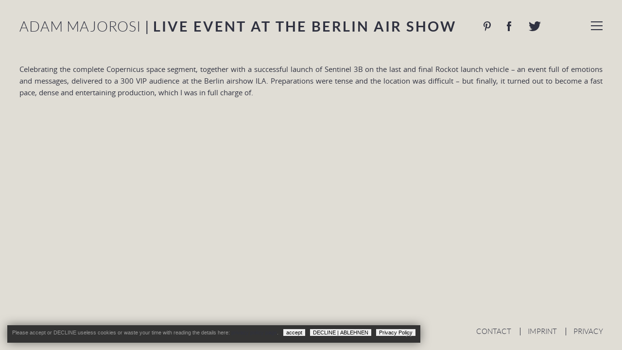

--- FILE ---
content_type: text/css
request_url: https://majorosi.eu/wp-content/themes/stargarten/style.css
body_size: 6966
content:
/*
Theme Name: STARGARTEN
Theme URI: https://sebastian-klammer.de/
Description: CUSTOM WORDPRESS THEME FOR STARGARTEN
Author: Sebastian Klammer Grafikdesign Berlin
Author URI: https://sebastian-klammer.de/
Version: 1.01 (14.11.2022)
*/

@import url('fonts/stylesheet.css');

/* === RESET === */

body, div, h1, h2, h3, h4, h5, h6, p, blockquote, pre, code, ol, ul, li, dl, dt, dd, figure, table, th, td, form, fieldset, legend, input, textarea { margin: 0; padding: 0; }
header, footer, nav, section, aside, article, figure, figcaption { display: block }
table { border-spacing: 0; border-collapse: collapse; }
caption, th, td { text-align: left; text-align: start; vertical-align: top; }
abbr, acronym { font-variant: normal; border-bottom: 1px dotted #666; cursor: help; }
blockquote, q { quotes: none; }
fieldset, img { border: 0; }
ul { list-style-type: none; }
sup { vertical-align: text-top; }
sub { vertical-align: text-bottom; }
del { text-decoration: line-through; }
ins { text-decoration: none; }

html { overflow-y: scroll; }
body { font-size: 16px; line-height: 1.6; color: #303240; font-family: 'latoregular', sans-serif; font-weight: normal; background-color: #e0ddd5; }
body.black { background-color: #000; }
body.white { background-color: #fff; }
input, button, textarea, select { font-family: inherit; font-size: 1em; font-weight: inherit; vertical-align: baseline; *vertical-align: middle; }
button, input.submit { *overflow: visible; }
h1, h2, h3, h4, h5, h6 { font-size: 100%; font-family: 'latobold', sans-serif; font-weight: bold; letter-spacing: 3px; }
table { font-size: inherit; }
img, object, embed, video { max-width: 100%; }
a img { border: none; }
img { height: auto; }
strong { font-weight: bold; }
.hidemobile { display: block; }
.showmobile { display: none; }


/* === GENERIC === */

.clr { clear: both; }
.clrfix:after { content: "."; clear: both; display: block; visibility: hidden; height: 0px; }
.inside { width: 1130px; max-width: 100%; margin: 0 auto; -moz-box-sizing: border-box; -webkit-box-sizing: border-box; box-sizing: border-box; padding-left: 10px; padding-right: 10px; }
/* .mobile { display: none; } */
.block { display: block; }
.hide, .hidden { display: none; }
.preload { display: none !important; }

a, a:visited, a:hover { color: #303240; text-decoration: none; }
a, a:visited { -moz-transition: all .2s ease-in-out; -webkit-transition: all .2s ease-in-out; -o-transition: all .2s ease-in-out; transition: all .2s ease-in-out; }
a:hover { -moz-transform: scale(1.03); -webkit-transform: scale(1.03); -o-transform: scale(1.03); transform: scale(1.03); -moz-transition: all .2s ease-in-out; -webkit-transition: all .2s ease-in-out; -o-transition: all .2s ease-in-out; transition: all .2s ease-in-out; }

a.button, input.button { display: block; box-sizing: border-box; padding: 6px 10px; background: #e83535 !important; color: #fff !important; }
a.button:hover, input.button:hover { background: #d42b2b !important; color: #fff !important; cursor: pointer; }
.button.inline { display: inline-block; float: none; }
.button.small { padding: 2px 5px; font-size: .8em; }


body.black a, body.black a:visited, body.black a:hover { color: #fff; font-family: 'open_sanslight', sans-serif; font-weight: normal; }
body.black #sidebar p a, body.black #sidebar p a:visited, body.black #sidebar p a:hover, 
body.white #sidebar p a, body.white #sidebar p a:visited, body.white #sidebar p a:hover { color: #e83535; }
body.white #sidebar p a:hover { text-decoration: underline; }
.aligncenter { display: block; margin-right: auto; margin-left: auto; }
.alignleft { float: left; margin-right: 2em; }
.alignright { float: right; margin-left: 2em; }


/* === FONTS === */

h1, h2, h3 { line-height: 120%; margin: 0 0 1em; text-transform: uppercase; }
h1, h2 { font-size: 2em; }
h3 { font-size: 1.5em; }
p { margin: 0 0 1em; font-family: 'open_sansregular', sans-serif; font-weight: normal; }
p.left { text-align: left; }
p.center { text-align: center; }
p.justify { text-align: justify; }
p.right { text-align: right; }
#main content { font-size: 1.2em; }
article p { -webkit-hyphens: auto; -moz-hyphens: auto; -o-hyphens: auto; hyphens: auto; text-align: justify; }
article ul, article ol  { margin: 0 0 1.5em; zoom: 1; }
article ul { list-style-type: none; }
article ol { list-style-type: decimal; }
article ol li { margin: 0 0 0 1em; padding: 0 0 0 0.5em; }
article ul li { position: relative; margin: 0 0 0 0.75em; padding: 0 0 0 0.5em; }
article ul li:before { content: "\2022"; position: absolute; left: -0.5em; font-size: 1.5em; }

/* === ANIMATIONS === */

.animate, .animate:hover { -moz-transition: all .3s ease-in-out; -webkit-transition: all .3s ease-in-out; -o-transition: all .3s ease-in-out; transition: all .3s ease-in-out; }
.animate.scale { -moz-transform: scale(1.05); -webkit-transform: scale(1.05); -o-transform: scale(1.05); transform: scale(1.05); }

/* === CONTAINER === */

#header { position: absolute; z-index: 999; }
#main { position: relative; background-repeat: no-repeat; background-position: top center; background-size: cover; }
#sidebar { position: absolute; right: 0; top: 0; width: 400px; -moz-box-sizing: border-box; -webkit-box-sizing: border-box; box-sizing: border-box; padding: 44px 40px 0; z-index: 99; }
body.has_sidebar #sidebar { height: 100%; }
#footer { position: absolute; bottom: 0; right: 0; width: 400px; height: 50px; -moz-box-sizing: border-box; -webkit-box-sizing: border-box; box-sizing: border-box; z-index: 99; }
section { padding: 130px 40px 0; }
section.bgimage { height: 100%; background-size: cover; position: relative; padding: 0; }
section.mobileVideo { height: 100%; box-sizing: border-box; }


/* === HEADER === */

body.black #logo, body.black a { color: #fff; }
#logo { margin: 40px 0 0 40px; color: #303240; font-size: 1.9333333em; letter-spacing: 1px; line-height: 1; }
#logo a { font-size: 1em; font-family: 'latolight', sans-serif; font-weight: lighter; text-transform: uppercase; }
#logo .pagetitle { font-family: 'latobold', sans-serif; font-weight: bold; text-transform: uppercase; letter-spacing:3px; }


/* === SIDEBAR === */

#sidebar.fixed { position: fixed; }
#sidebar.semi { filter: alpha(opacity=5); opacity: 0.05; -webkit-transition: all 0.5s ease; -moz-transition: all 0.5s ease; -o-transition: all 0.5s ease; transition: all 0.5s ease; }
#sidebar.semi:hover { filter: alpha(opacity=100); opacity: 1; }
body.page #sidebar { background: #e0ddd5; }
body.home #sidebar.semi { filter: alpha(opacity=100); opacity: 1; }

.menutoggler { cursor: pointer; width: 26px; height: 26px; float: right; position: relative; z-index: 9999; }
.menutoggler .iconbar { display: block; background: #fff; width: 26px; height: 3px; -webkit-transition: all .2s ease-out; -moz-transition: all .2s ease-out; -o-transition: all .2s ease-out; transition: all .2s ease-out; }
body.page .menutoggler .iconbar { background: #303240; }
.menutoggler .iconbar.n2, .menutoggler .iconbar.n3 { margin-top: 8px; }
.menutoggler.open .iconbar.n1 { display: none; }
.menutoggler.open .iconbar.n2, .menutoggler.open .iconbar.n3 { background: #e83535; width: 30px; height: 3px; }
.menutoggler.open .iconbar.n2 { margin-top: 10px; transform: rotate(45deg);  }
.menutoggler.open .iconbar.n3 { margin-top: -4px; transform: rotate(-45deg); }

.socials { position: relative; z-index: 9; }
.socials a { display: inline-block; width: 55px; height: 24px; text-indent: -9999em; background-size: auto 100%; background-repeat: no-repeat; background-position: center center; }
body.home a.pinterest { background-image: url("images/pinterest.svg"); }
body.home a.facebook { background-image: url("images/facebook.svg"); }
body.home a.twitter { background-image: url("images/twitter.svg"); }
body.home a.gplus { background-image: url("images/gplus.svg"); }
.socials a.pinterest, body.menuopen .socials a.pinterest { background-image: url("images/pinterest-dark.svg"); }
.socials a.facebook, body.menuopen .socials a.facebook { background-image: url("images/facebook-dark.svg"); }
.socials a.twitter, body.menuopen .socials a.twitter { background-image: url("images/twitter-dark.svg"); margin: 0 0.5em; }
.socials a.gplus, body.menuopen .socials a.gplus { background-image: url("images/gplus-dark.svg"); margin: 0 0.75em; }

.mainmenu { z-index: 1; font-size: 1.875em; text-transform: uppercase; display: none; position: absolute; right: 0; top: 0; width: 400px; max-width: 100%; overflow: hidden; background: #e0ddd5; padding: 205px 40px 0; -moz-box-sizing: border-box; -webkit-box-sizing: border-box; box-sizing: border-box; border-left: 1px solid #c6c4bf; }
.mainmenu li { list-style: none; margin-bottom: 1em; }
.mainmenu a { display: block; white-space: nowrap; color: #303240 !important; font-family: 'latolight', sans-serif; font-weight: normal; }
.mainmenu a:hover, .mainmenu ul > li.current_page_item > a, .mainmenu ul > li.current-page-ancestor > a, .mainmenu ul > li.current-menu-item > a, .mainmenu ul > li.current-menu-parent > a { color: #e83535 !important; }

#sidebar article { position: absolute; top: 150px; left: 40px; right: 0; bottom: 80px; box-sizing: border-box; padding-right: 40px; overflow-x: hidden; overflow-y: scroll; }


/* === SLIDER HOME === */

#slider { height: 800px; width: 100%; position: relative; }
ul.bjqs { height: 100%; list-style: none; margin: 0; position: relative; }
li.bjqs-slide { position: absolute; background-size: cover; background-repeat: no-repeat; background-position: center center; height: 100%; color: #fff; margin: 0; display: none; }
li.bjqs-slide li { display: none; position: absolute; }


/* === STARTSEITE === */

body.home h1 { font-size: 3.125em; text-transform: uppercase; font-family: 'latolight', sans-serif; font-weight: lighter; margin: 0 0 0.5em; }
body.home p { font-size: 1.4625em; line-height: 1.5em; font-family: 'latolight', sans-serif; font-weight: lighter; }
body.home section { position: absolute; top: 50%; left: 50%; margin: -290px 0 0 -580px; width: 1200px; padding: 0; }

.flipper { position: absolute; width: 100%; -webkit-perspective: 1800px;  -moz-perspective: 1800px;  -ms-perspective: 1800px; perspective: 1800px;  -ms-transform: perspective(1800px);  -moz-transform: perspective(1800px); -webkit-transform: perspective(1800px); transform: perspective(1800px); -webkit-transform-style: preserve-3d; -moz-transform-style: preserve-3d;  -ms-transform-style: preserve-3d; transform-style: preserve-3d; }

.flipper .front, .flipper .back { overflow: hidden; -moz-box-sizing: border-box; -webkit-box-sizing: border-box; box-sizing: border-box; -webkit-backface-visibility: hidden; -moz-backface-visibility: hidden; -o-backface-visibility: hidden; -ms-backface-visibility: hidden; backface-visibility: hidden; }

.flipper:hover .box.left, .flipper.hover .box.left,
.flipper:hover .box.right, .flipper.hover .box.right { -webkit-transform: rotateY(180deg); -moz-transform: rotateY(180deg); -ms-transform: rotateY(180deg); transform: rotateY(180deg); filter: FlipH; -ms-filter: "FlipH"; }

/* IE */
.flipper:hover .back, .flipper.hover .back { -ms-transform: rotateY(0deg); }
.flipper:hover .front, .flipper.hover .front { -ms-transform: rotateY(180deg); }
/* END IE */

.flipper { opacity: 0;
	-webkit-animation: 3s ease-out 0.5s normal forwards 1 fadein;
	animation: 3s ease-out 0.5s normal forwards 1 fadein;
	}
	
@keyframes fadein{
    0% { opacity:0; }
    66% { opacity:0; }
    100% { opacity:1; }
}

@-webkit-keyframes fadein{
    0% { opacity:0; }
    66% { opacity:0; }
    100% { opacity:1; }
}

.box { width: 580px; height: 580px; position: relative; text-align: left; -webkit-transition: 0.6s; -ms-transition: 0.6s; -moz-transition: 0.6s; transition: 0.6s; -webkit-transform-style: preserve-3d; -moz-transform-style: preserve-3d;  -ms-transform-style: preserve-3d; transform-style: preserve-3d; } 
.box.left { float: left; }
.box.right { float: right; }
.box.right .front { overflow: hidden; }
.box.right .front img { height: 100% !important; width: auto; max-width: 2000px; margin-left: -46%; margin-right: -54%; }
.box .text, .box .back { padding: 3em 3.5em; }
.front, .back { -moz-box-sizing: border-box; -webkit-box-sizing: border-box; box-sizing: border-box; width: 580px; height: 580px; position: absolute; top: 0; left: 0; -webkit-backface-visibility: hidden; -moz-backface-visibility: hidden; -ms-backface-visibility: hidden; backface-visibility: hidden; -ms-transform: rotateY(0deg); }
.front { background: #e0ddd5; -webkit-transform: rotateY(0deg); -moz-transform: rotateY(0deg); -o-transform: rotateY(0deg); -ms-transform: rotateY(0deg); transform: rotateY(0deg); z-index: 2; }
.back { background: #e83535; -webkit-transform: rotateY(180deg); -moz-transform: rotateY(180deg); -o-transform: rotateY(180deg); -ms-transform: rotateY(180deg); transform: rotateY(180deg); }
.back > div { font-size: 3.5em; text-transform: uppercase; line-height: 1.5em; color: #fff; -ms-transform: rotateY(180deg); }
.back > div a:hover { text-decoration: underline; }


/* === ARTIKELNAVI === */

#articlenav { clear: both; }
#articlenav.waft { position: absolute; top: 40%; left: 0; width: 100%; }
#articlenav.waft.hide { display: none; }
#articlenav.waft a.prev, #articlenav.waft a.next { position: absolute; top: 0; width: 40px; height: 75px; background-repeat: no-repeat; background-position: center center; text-indent: -9999em; z-index: 9; } 
#articlenav.waft .prev { left: 40px; background-image: url("images/goleft.svg"); }
#articlenav.waft .next { right: 440px; background-image: url("images/goright.svg"); }

#articlenav.news  { position: fixed; bottom: 0; left: 0; right: 400px; height: 75px; padding-top: 10px; background: #e0ddd5; text-align: center; }
#articlenav.news .page-numbers { display: inline-block; padding: 0 0.5em; }
#articlenav.news span.current { font-size: 2em; color: #e83535; font-family: 'latolight', sans-serif; font-weight: lighter; }
#articlenav.news a.prev, #articlenav.news a.next { position: absolute; top: 16px; width: 30px; height: 40px; background-repeat: no-repeat; background-position: center center; text-indent: -9999em; background-size: contain; filter: alpha(opacity=50); opacity: 0.5; padding: 0; }
#articlenav.news a.prev:hover, #articlenav.news a.next:hover { filter: alpha(opacity=100); opacity: 1; }
#articlenav.news .prev { left: 20px; background-image: url("images/goleft.svg"); }
#articlenav.news .next { right: 10px; background-image: url("images/goright.svg"); }

/* === VITA / NEWS === */

section.scrollable { position: absolute; height:auto; width: 100%; height: 75px; top:110px; right: 0; bottom:160px; padding: 0 40px; box-sizing: border-box; overflow-x: scroll; }
section.scrollable.noPagination { bottom: 90px; }
section.scrollable .inner { -webkit-column-count: 4; -moz-column-count: 4; column-count: 4; -webkit-column-gap: 4em; -moz-column-gap: 4em; column-gap: 4em; -webkit-column-rule: 1px solid rgba(0,0,0,0.07);; -moz-column-rule: 1px solid rgba(0,0,0,0.07);; column-rule: 1px solid rgba(0,0,0,0.07);; }
section.scrollable .inner article { -webkit-column-break-inside: avoid; -moz-column-break-inside: avoid; column-break-inside: avoid; }
section.scrollable .inner article:after { display: block; content: "•"; width: 100%; color: rgba(0,0,0,0.2); font-size: 1.5333333em;
	font-family: 'Times New Roman', serif; text-align: center; padding-bottom: .5em; }
section.scrollable .inner article .date { margin-top:-1em; font-size:0.7em; margin-bottom:1em; }

#main.news section, #main.narrow section { padding-bottom: 80px; }
#main.news article { height: auto; overflow: hidden; position: relative; margin-bottom: 30px; padding-bottom: 30px; border-bottom: 1px solid rgba(0,0,0,0.1); }
#main.news .articleImage { float: left; width: 300px; height: auto; max-height: 300px; overflow: hidden; }
#main.news .articleContent { position: relative; top: 0; padding-left: 340px; width: auto; height: auto; }
#main.news article .date { margin-top: -35px; color: rgba(0, 0, 0, 0.3); margin-bottom: 20px; }

#main.vita, #main.news, #main.narrow { margin-right: 400px; }
#main.vita section { padding: 110px 0 0; height: auto; overflow: hidden; }
#main.vita article { width: 100%; float: left; padding: 40px 40px; box-sizing: border-box; }
/* #main.vita article:nth-of-type(even) { background-color: rgba(255,255,255,0.2); } */
#main.vita article h1 { float: left; width: 22%; }
#main.vita article content, #main.vita article ul { float: left; width: 75%; }

ul.links { list-style-type: none; }
ul.links li { display: block; margin-left: 10px; padding-left: 0; }
ul.links li:before { display: none; }
ul.links li a { display: block; padding: 14px 0; border-bottom: 1px solid rgba(0,0,0,0.07); -moz-transition: all .3s ease-in-out; -webkit-transition: all .3s ease-in-out; -o-transition: all .3s ease-in-out; transition: all .3s ease-in-out; }
ul.links li a:hover { color: #e83535; font-weight: normal; -moz-transform: scale(1.05); -webkit-transform: scale(1.05); -o-transform: scale(1.05); transform: scale(1.05); -moz-transition: all .3s ease-in-out; -webkit-transition: all .3s ease-in-out; -o-transition: all .3s ease-in-out; transition: all .3s ease-in-out; }

/* === NARROW PAGES === */

#main.narrow section { padding: 130px 210px 0; }


/* === GALLERY === */

#gallery-1 img { border: none !important; }

/* === FOOTER === */

.fixedFooter #footer { position: fixed; }
#footermenu { text-transform: uppercase; text-align: center; font-family: 'latolight', sans-serif; font-weight: lighter; }
body.home #footermenu li { border-left: 1px solid #fff; }
body.menuopen #footermenu li, #footermenu li { list-style: none; display: inline; border-left: 1px solid #303240; }
#footermenu ul > li:first-child { border-left: 0; }
body.home #footermenu a { color: #fff; }
body.menuopen #footermenu ul a, #footermenu a { display: inline-block; white-space: nowrap; color: #303240; padding: 0 1em; }
#footermenu ul li a:hover, #footermenu ul li.current-menu-item a, .mainmenu ul > li.current_page_item > a, .mainmenu ul > li.current-page-ancestor > a, .mainmenu ul > li.current-menu-item > a, .mainmenu ul > li.current-menu-parent > a { color: #e83535; }


/* === universal video background === */

* {-webkit-text-size-adjust: none;}
.universal_video_backgroundBorder { position:relative; /*overflow:hidden;*/ }
.universal_video_background { position:relative; }
.setAsBg { position:fixed; z-index:0; margin:0; padding:0; left:0; top:0; overflow: hidden; -webkit-transform: translateZ(-1000px); width: 100%; height: 100%; }
.setAsBg_onlyImage { position:fixed; z-index:-1; margin:0; padding:0; left:0; top:0; overflow: hidden; background-repeat:no-repeat; background-position:center center; width:100%; height:100%; }
.universal_video_background.thumbs  .texture_over_image { position:absolute; z-index:4; top:0; left:0; width:100%; height:100%; pointer-events:none; } 
.universal_video_background_list { margin:0; padding:0; list-style:none; display:none; }
.universal_video_background.thumbs .lbg_player { z-index:-1;	position:absolute; }
.universal_video_background.thumbs .lbg_vimeo_player { z-index:-1; position:absolute; }
.universal_video_background.thumbs .bannerControls { position:absolute; left:0; top:0; z-index:6; width:100%; }
.universal_video_background.thumbs .thumbsHolderWrapper { position:absolute; height:72px; width:100%; z-index:6; overflow:hidden; -webkit-box-sizing:content-box; -moz-box-sizing:content-box; box-sizing:content-box; }
.universal_video_background.thumbs .thumbsHolderVisibleWrapper { position:absolute; width:100%; height:72px; overflow:hidden; }
.universal_video_background.thumbs .thumbsHolder { position:absolute; }
.universal_video_background.thumbs .thumbsHolder_ThumbOFF { float:left; display:block; /*width:110px; height:65px;*/ cursor: pointer; border-width:3px; border-style:solid; border-color:'transparent'; overflow:hidden; /*border-color:transparent !important;*/ -webkit-box-sizing:content-box; -moz-box-sizing:content-box; box-sizing:content-box; }
.universal_video_background.thumbs .thumbsHolder_ThumbOFF img { display:block; margin:0; padding:0; }
.universal_video_background.thumbs .carouselLeftNav { position:absolute; width:44px; height:70px; background:url(skins/thumbs/carouselLeftNavOFF.png) 0 0 no-repeat; cursor: pointer; }
.universal_video_background.thumbs .carouselLeftNav:hover { background:url(skins/thumbs/carouselLeftNavON.png) 0 0 no-repeat; }
.universal_video_background.thumbs .carouselLeftNavDisabled { background:url(skins/thumbs/carouselLeftNavDisable.png) 0 0 no-repeat; cursor:default; }
.universal_video_background.thumbs .carouselLeftNavDisabled:hover { background:url(skins/thumbs/carouselLeftNavDisable.png) 0 0 no-repeat; }
.universal_video_background.thumbs .carouselRightNav { position:absolute; width:44px; height:70px; background:url(skins/thumbs/carouselRightNavOFF.png) 0 0 no-repeat; cursor: pointer; }
.universal_video_background.thumbs .carouselRightNav:hover { background:url(skins/thumbs/carouselRightNavON.png) 0 0 no-repeat; }
.universal_video_background.thumbs .carouselRightNavDisabled { background:url(skins/thumbs/carouselRightNavDisable.png) 0 0 no-repeat; cursor:default; }
.universal_video_background.thumbs .carouselRightNavDisabled:hover { background:url(skins/thumbs/carouselRightNavDisable.png) 0 0 no-repeat; }
.hideElement { display:none; }
.ui-tooltip { padding:8px; position:absolute; z-index:9999; }
.ui-tooltip, .lbg_grid_arrow:after { background: #333; }
.ui-tooltip { background: #333; color: #FFFFFF; padding: 8px 8px; border-radius: 4px; }
.lbg_grid_arrow { width: 70px; height: 16px; overflow: hidden; position: absolute; left: 50%; margin-left: -33px; bottom: -16px; }
.lbg_grid_arrow.top { top: -16px; bottom: auto; }
.lbg_grid_arrow.left { left: 20%; }
.lbg_grid_arrow:after { content: ""; position: absolute; left: 20px; top: -20px; width: 25px; height: 25px; -webkit-transform: rotate(45deg); -moz-transform: rotate(45deg); -ms-transform: rotate(45deg); -o-transform: rotate(45deg); tranform: rotate(45deg); }
.lbg_grid_arrow.top:after { bottom: -20px; top: auto; }
body.black div.universal_video_backgroundBorder { background-color: #000 !important; }
body.white div.universal_video_backgroundBorder { background-color: #fff !important; }

/* === CONTACT FORM 7 === */

.wpcf7 input, .wpcf7 textarea { width: 100%; box-sizing: border-box; border: none; padding: 8px; background: rgba(255,255,255,0.5); color: #000; display: block; float: left; margin-bottom: 3px; }
.wpcf7 textarea { height: 140px; }
.wpcf7 input:focus, .wpcf7 textarea:focus { background: #fff; color: #000; }
div.wpcf7-response-output { position: relative; margin: -25px 0 2em !important;
padding: 0.5em 1em !important; background: #fff; border-radius: 6px; border: none !important; }
div.wpcf7-response-output:after { bottom: 100%; left: 50%; border: solid transparent; content: " "; height: 0; width: 0; position: absolute; pointer-events: none; border-color: rgba(255, 255, 255, 0); border-bottom-color: #ffffff; border-width: 10px; margin-left: -10px; }


/* === COOKIE NOTICE === */

#cookie-notice { left: 15px !important; bottom: 15px !important; box-shadow: 0px 0px 20px rgba(0,0,0,0.5); width: auto !important; min-width: auto !important; max-width: 75% !important; margin: auto !important; font-size: .7em !important; }
.cookie-notice-container { padding: 5px 10px !important; }
#cookie-notice .cn-button { margin: 0 0 0 10px; border: none; display: inline-block !important; z-index: 10; }


/* === RESPONSIVENESS === */

@media screen and (max-width:1600px) {
	#main.vita article h1 { float: left; width: 27%; }
	#main.vita article content, #main.vita article ul { float: left; width: 70%; }
	#main.narrow section { padding: 130px 130px 0; }
}

@media screen and (max-width:1400px) {
	#main.vita article h1 { float: left; width: 30%; }
	#main.vita article content, #main.vita article ul { float: left; width: 70%; }
}

@media screen and (max-width:1300px), screen and (max-height:750px)  {
	body { font-size: 15px; }
	body.home section { margin: -240px 0 0 -460px; width: 940px; }
	.box, .front, .back { width: 450px; height: 450px; }
	.box .text, .box .back { padding: 2em 2.5em; }
	body.home h1, .back > div { font-size: 2.825em; }
	section.scrollable { top: 100px; bottom: 120px; }
	ection.scrollable .inner { -webkit-column-count: 3; -moz-column-count: 3; column-count: 3; }
	#sidebar article { top: 120px; left: 40px; right: 0; bottom: 80px; box-sizing: border-box; padding-right: 40px; overflow-x: hidden; overflow-y: scroll; }
	#sidebar, #footer { width: 340px; }
	#main.vita, #main.news, #main.narrow { margin-right: 340px;}
	#main.news section { padding-bottom: 80px; }
	#main.news .articleImage { width: 240px; max-height: 240px; }
	#main.news .articleContent { padding-left: 280px; }
	#articlenav.news  { right: 340px; height: 65px; padding-top: 10px; }
	#articlenav.news a.prev, #articlenav.news a.next { top: 16px; width: 30px; height: 40px; }
	.mainmenu { padding: 150px 40px 0; font-size: 1.75em; }
	.mainmenu li { margin-bottom: .7em; }
	.socials a { width: 45px; height: 20px; }
	.menutoggler { width: 24px; height: 24px; }
	.menutoggler .iconbar { width: 24px; height: 2px; }
	.menutoggler .iconbar.n2, .menutoggler .iconbar.n3 { margin-top: 6px; }
}

@media screen and (max-width:1160px) {
	#main.vita article h1 { float: left; width: 35%; }
	#main.vita article content, #main.vita article ul { float: left; width: 65%; }
	#main.narrow section { padding: 130px 80px 0; }
	body.home h1, .back > div { font-size: 2.325em; }
	body.home p { font-size: 1.3em; }
}

@media screen and (max-width:1100px), screen and (max-height:630px) {
	body { font-size: 14px; }
	body.home section { margin: -180px 0 0 -400px; width: 800px; }
	.box, .front, .back { width: 380px; height: 380px; }
	.box .text, .box .back { padding: 2em 2.5em; }
	#sidebar article { top: 120px; left: 40px; right: 0; bottom: 80px; box-sizing: border-box; padding-right: 40px; overflow-x: hidden; overflow-y: scroll; }
	#sidebar, #footer { width: 320px; }
	#main.vita, #main.news, #main.narrow { margin-right: 320px;}
	#main.narrow section { padding: 130px 40px 0; }
	#main.news section { padding-bottom: 60px; }
	#main.news .articleImage { width: 200px; max-height: 200px; }
	#main.news .articleContent { padding-left: 230px; }
	.mainmenu { padding: 120px 40px 0; font-size: 1.6em; }
	.mainmenu li { margin-bottom: .5em; }
	.socials a { height: 20px; width: 40px; } 
}

@media screen and (max-width:995px) {
	#main.vita article h1 { float: left; width: 40%; }
	#main.vita article content, #main.vita article ul { float: left; width: 60%; }
	body.home p { font-size: 1.1em; }
}

@media screen and (max-width:900px), screen and (max-height:520px) {
	body.home section { margin: -150px 0 0 -325px; width: 650px; }
	.box, .front, .back { width: 310px; height: 310px; }
	.box .text, .box .back { padding: 1.8em 1.85em; }
	body.home h1, .back > div { font-size: 1.625em; }
	section.scrollable .inner { -webkit-column-count: 2; -moz-column-count: 2; column-count: 2; }
	#main.news section { padding-bottom: 70px; }
	#main.news .articleImage.hidemobile { display: none; }
	#main.news .articleContent .showmobile { display: block; float: left; width: auto; max-width: 100%;
	height: auto; max-height: 1000px; margin-bottom: 20px; margin-right: 20px; }
	#main.news .articleContent { padding-left: 0; width: 100%; }
	.vita section { padding: 130px 0 0;	}
	#main content { font-size: 1em; }
	#main.vita article { width: 100%; float: left; margin-bottom: 0; margin-top: 0; padding: 20px 40px; }
	#main.vita article h1 { width: 100%; }
	#main.vita article content, #main.vita article ul { width: 100%; }
}

@media screen and (max-width:768px) /* SMARTPHONES */ {
	/* GENERIC */
	.hidemobile { display: none !important; }
	.showmobile { display: block !important; }
	html { min-height: 100%; }
	h1, h2, h3, h4, h5 { font-family: 'latobold', sans-serif; font-weight: bold; }
	body { min-height: 100%; overflow: hidden; font-size: 16px; font-weight: normal; color: #000; }
	#header { position: fixed; width: 100%; height: 60px; background: #e0ddd5; }
	#main, #sidebar { display: block; position: relative; float: left; width: 100%; }
	#main { height: 100% !important; overflow: hidden !important; margin-top: 60px; }
	#sidebar { width: 100%; padding: 25px 20px 0; position: absolute; z-index: 1000; }
	body.black.menuopen .socials a.pinterest { background-image: url("images/pinterest.svg"); }
	body.black.menuopen .socials a.facebook { background-image: url("images/facebook.svg"); }
	body.black.menuopen .socials a.twitter { background-image: url("images/twitter.svg"); }
	body.black.menuopen .socials a.gplus { background-image: url("images/gplus.svg"); }
	/* HEAD & MENU */
	.menutoggler { position: absolute; right: 20px; top: 20px; }
	.menutoggler .iconbar { height: 2px; background: #303240; }
	.menutoggler .iconbar.n2, .menutoggler .iconbar.n3 { margin-top: 7px; }
	#logo { margin: 26px 0 0 20px; font-size: 1.2em; }
	#logo a { font-size: 1em; }
	.socials { display: none; }
	/* MENU OPEN */
	.mainmenu { height: auto; width: 100%; padding: 0 20px 0; font-size: 1.5em; top: 60px; border-left: none; background: #e0ddd5; }
	.mainmenu a { color: #303240; }
	.mainmenu a:hover, body.black .mainmenu ul > li.current_page_item > a, body.black .mainmenu ul > li.current-page-ancestor > a, body.black .mainmenu ul > li.current-menu-item > a, body.black .mainmenu ul > li.current-menu-parent > a { color: #e83535; }
	section { padding: 20px 20px 0; float: left; }
	#main.narrow section { padding: 20px 30px 0; }
	.mainmenu .socials { display: block; margin-top: 0; padding-top: 20px; padding-bottom: 20px; text-align: center; }
	.mainmenu .socials a { height: 20px; display: inline-block; }	
	/* HOME */
	body.home #main { position: relative; min-height: 100% !important; height: auto !important; overflow: hidden !important; }
	#slider { height: 300px !important; position: relative; float: left; }
	body.home section { float: left; -moz-box-sizing: border-box; -webkit-box-sizing: border-box; box-sizing: border-box; padding: 0; margin: 0; width: 100%; height: auto; overflow: hidden; position: relative; top: 0; left: 0; }
	.flipper { position: relative; }
	.flipper:hover .box.left, .flipper.hover .box.left { -webkit-transform: rotateY(0deg); -moz-transform: rotateY(0deg); -ms-transform: rotateY(0deg); transform: rotateY(0deg); filter: none; -ms-filter: ""; }
	.flipper:hover .box.right, .flipper.hover .box.right { -webkit-transform: rotateY(0deg); -moz-transform: rotateY(0deg); -ms-transform: rotateY(0deg); transform: rotateY(0deg); filter: none; -ms-filter: ""; }
		/* IE */
	.flipper:hover .back, .flipper.hover .back { -webkit-transform: rotateY(0deg); -moz-transform: rotateY(0deg); -o-transform: rotateY(0deg); -ms-transform: rotateY(0deg); transform: rotateY(0deg); }
	.flipper:hover .front, .flipper.hover .front { -webkit-transform: rotateY(0deg); -moz-transform: rotateY(0deg); -o-transform: rotateY(0deg); -ms-transform: rotateY(0deg); transform: rotateY(0deg); }
	/* END IE */
	.front, .back { -webkit-transform: rotateY(0deg); -moz-transform: rotateY(0deg); -o-transform: rotateY(0deg); -ms-transform: rotateY(0deg); transform: rotateY(0deg); }
	.front { -webkit-transform: rotateY(0deg); -ms-transform: rotateY(0deg); z-index: 2; }
	.back { -webkit-transform: rotateY(0deg); -moz-transform: rotateY(0deg); -o-transform: rotateY(0deg); -ms-transform: rotateY(0deg); transform: rotateY(0deg); }
	.back > div { -webkit-transform: rotateY(0deg); -moz-transform: rotateY(0deg); -o-transform: rotateY(0deg); -ms-transform: rotateY(0deg); transform: rotateY(0deg); }
	.box.right .front { text-align: center; }
	.box, .front, .back { width: 100%; height: 360px; }
	.box .text, .box .back { padding: 1.8em 1.85em; }
	body.home h1, .back > div { font-size: 2.125em; }
	body.home p { font-size: 1.2em; line-height: 1.4em; }
	/* BLACK PAGES */
	body.page.black { color: #e0ddd5; }
	body.black #header { background: #000; }
	body.black .menutoggler .iconbar { background: #fff; }
	body.black .mainmenu { background: #000; }
	body.black .mainmenu a { color: #fff !important; }
	body.black .mainmenu a:hover, body.black .mainmenu ul > li.current_page_item > a, body.black .mainmenu ul > li.current-page-ancestor > a, body.black .mainmenu ul > li.current-menu-item > a, body.black .mainmenu ul > li.current-menu-parent > a { color: #e83535 !important; }
	/* WHITE PAGES */
	body.page.white { color: #303240; }
	body.white #header { background: #fff; }
	body.white .menutoggler .iconbar { background: #303240; }
	body.white .mainmenu { background: #fff; }
	body.white .mainmenu a { color: #303240 !important; }
	body.white .mainmenu a:hover, body.white .mainmenu ul > li.current_page_item > a, body.white .mainmenu ul > li.current-page-ancestor > a,
	body.white .mainmenu ul > li.current-menu-item > a, body.white .mainmenu ul > li.current-menu-parent > a { color: #e83535 !important; }
	body.white section.mobileVideo #articlenav.waft { background: #fff /*rgba(0,0,0,0.1) */; }
	/* FILM PAGES */
	section.mobileVideo { height: 500px; width: 100%; margin: 0; padding: 0; overflow: hidden; float: left; }
	section.mobileVideo .setAsBg { position: relative; width: 100%; height: 440px; }
	section.mobileVideo .setAsBg .universal_video_backgroundBorder, 
	section.mobileVideo .setAsBg .universal_video_background.thumbs { height: 100% !important; width: 100% !important; }
	section.mobileVideo .setAsBg .universal_video_background .lbg_vimeo_player { width: 100% !important; height: 100% !important; left: 0 !important; top: 0; }
	section.scrollable { position: relative; height: auto; overflow: hidden; width: 100%; top: 0; right: 0; bottom: 0; padding: 0; box-sizing: border-box; overflow-x: hidden; }
	section.mobileVideo #articlenav.waft { position: relative; top: 0; left: 0; width: 100%; margin-top: 0; height: 60px; }
	section.mobileVideo #articlenav.waft.hide { display: block !important; }
	section.bgimage #articlenav.waft { position: absolute; top: 100%; left: 0; width: 100%; margin-top: 0; height: 60px; }
	#articlenav.waft a.prev, #articlenav.waft a.next { top: 15px; height: 30px; }
	#articlenav.waft .prev { left: 20px; }
	#articlenav.waft .next { right: 20px; }
	/* EVENT PAGES */
	section.bgimage { height: 380px; width: 100%; background-size: cover; margin-bottom: 60px; }
	/* NEWS PAGES */
	#main.vita section { padding: 20px 0 0; }
	section.scrollable { box-sizing: border-box; padding: 30px; }
	section.scrollable .inner { -webkit-column-count: 1; -moz-column-count: 1; column-count: 1; -webkit-column-gap: 0; -moz-column-gap: 0; column-gap: 0; -webkit-column-rule: none; -moz-column-rule: none; column-rule: none; }
	section.scrollable article img.alignnone { width: 100%; height: auto; }
	#articlenav.news { position: relative; top: 0; left: 0; width: 100%; box-sizing: border-box; text-align: center; float: left; margin-top: 0; border-top: 1px solid rgba(0,0,0,0.1); padding-top: 1em; }
	#articlenav.news a.prev, #articlenav.news a.next { top: 15px; width: 30px; height: 36px; }
	/* FOOTER */
	.fixedFooter #footer { position: relative; }
	#footer { position: relative; width: 100%; height: auto; -moz-box-sizing: border-box; -webkit-box-sizing: border-box; box-sizing: border-box; z-index: 99; float: left; margin-top: 2em; padding-bottom: 2em; }
	body.black #footermenu ul li a { color: rgba(255,255,255,0.5); }
}

@media screen and (max-width:660px) {
	section.mobileVideo { height: 400px; width: 100%; margin: 0; padding: 0; overflow: hidden; float: left; }
	section.mobileVideo .setAsBg { position: relative; width: 100%; height: 340px; }
}

@media screen and (max-width:460px) /* SMARTPHONES SMALL */ {
	section.mobileVideo { height: 310px; }
	section.mobileVideo .setAsBg { height: 196px; }
	section.bgimage { height: 196px; }
	ection.mobileVideo { height: 360px; width: 100%; margin: 0; padding: 0; overflow: hidden; float: left; }
	section.mobileVideo .setAsBg { position: relative; width: 100%; height: 250px; }
}

--- FILE ---
content_type: image/svg+xml
request_url: https://majorosi.eu/wp-content/themes/stargarten/images/facebook-dark.svg
body_size: 749
content:
<?xml version="1.0" encoding="utf-8"?>
<!-- Generator: Adobe Illustrator 16.0.0, SVG Export Plug-In . SVG Version: 6.00 Build 0)  -->
<!DOCTYPE svg PUBLIC "-//W3C//DTD SVG 1.1//EN" "http://www.w3.org/Graphics/SVG/1.1/DTD/svg11.dtd">
<svg version="1.1" id="Ebene_1" xmlns="http://www.w3.org/2000/svg" xmlns:xlink="http://www.w3.org/1999/xlink" x="0px" y="0px"
	 width="16.467px" height="35px" viewBox="0 0 16.467 35" enable-background="new 0 0 16.467 35" xml:space="preserve">
<g>
	<path fill="#303240" d="M16.467,11.337h-5.604V7.698c0-1.363,0.913-1.682,1.557-1.682c0.646,0,3.959,0,3.959,0V0.021L10.922,0
		C4.877,0,3.5,4.473,3.5,7.335v3.998H0v6.18h3.5C3.5,25.441,3.5,35,3.5,35h7.364c0,0,0-9.65,0-17.487h4.963L16.467,11.337z"/>
</g>
</svg>


--- FILE ---
content_type: image/svg+xml
request_url: https://majorosi.eu/wp-content/themes/stargarten/images/pinterest-dark.svg
body_size: 1279
content:
<?xml version="1.0" encoding="utf-8"?>
<!-- Generator: Adobe Illustrator 16.0.0, SVG Export Plug-In . SVG Version: 6.00 Build 0)  -->
<!DOCTYPE svg PUBLIC "-//W3C//DTD SVG 1.1//EN" "http://www.w3.org/Graphics/SVG/1.1/DTD/svg11.dtd">
<svg version="1.1" id="Ebene_1" xmlns="http://www.w3.org/2000/svg" xmlns:xlink="http://www.w3.org/1999/xlink" x="0px" y="0px"
	 width="25.759px" height="34px" viewBox="0 0 25.759 34" enable-background="new 0 0 25.759 34" xml:space="preserve">
<g>
	<path fill="#303240" d="M13.661,0C4.576,0,0,6.649,0,12.2c0,3.362,1.245,6.346,3.911,7.463c0.438,0.185,0.828,0.004,0.956-0.491
		c0.091-0.341,0.298-1.205,0.393-1.565c0.128-0.49,0.081-0.662-0.274-1.086c-0.77-0.933-1.263-2.13-1.263-3.834
		c0-4.933,3.614-9.355,9.41-9.355c5.13,0,7.951,3.207,7.951,7.483c0,5.633-2.44,10.387-6.058,10.387c-2,0-3.495-1.693-3.02-3.763
		c0.577-2.474,1.688-5.144,1.688-6.93c0-1.6-0.836-2.931-2.576-2.931c-2.044,0-3.683,2.159-3.683,5.052
		c0,1.843,0.609,3.092,0.609,3.092s-2.09,9.061-2.461,10.645c-0.729,3.157-0.11,7.027-0.054,7.421c0.029,0.23,0.32,0.285,0.45,0.109
		c0.188-0.252,2.622-3.32,3.45-6.39c0.237-0.868,1.344-5.366,1.344-5.366c0.663,1.296,2.604,2.432,4.671,2.432
		c6.138,0,10.313-5.721,10.313-13.385C25.759,5.396,20.954,0,13.661,0z"/>
</g>
</svg>


--- FILE ---
content_type: image/svg+xml
request_url: https://majorosi.eu/wp-content/themes/stargarten/images/twitter-dark.svg
body_size: 1280
content:
<?xml version="1.0" encoding="utf-8"?>
<!-- Generator: Adobe Illustrator 16.0.0, SVG Export Plug-In . SVG Version: 6.00 Build 0)  -->
<!DOCTYPE svg PUBLIC "-//W3C//DTD SVG 1.1//EN" "http://www.w3.org/Graphics/SVG/1.1/DTD/svg11.dtd">
<svg version="1.1" id="Ebene_1" xmlns="http://www.w3.org/2000/svg" xmlns:xlink="http://www.w3.org/1999/xlink" x="0px" y="0px"
	 width="41.211px" height="34px" viewBox="0 0 41.211 34" enable-background="new 0 0 41.211 34" xml:space="preserve">
<g>
	<path fill="#303240" d="M41.211,4.027c-1.514,0.683-3.145,1.142-4.854,1.348c1.748-1.065,3.085-2.744,3.719-4.748
		c-1.636,0.983-3.442,1.7-5.371,2.082C33.161,1.044,30.965,0,28.53,0c-4.666,0-8.452,3.842-8.452,8.586
		c0,0.673,0.071,1.327,0.218,1.958c-7.026-0.36-13.256-3.777-17.427-8.972C2.142,2.838,1.723,4.314,1.723,5.891
		c0,2.974,1.497,5.606,3.76,7.144C4.1,12.99,2.797,12.601,1.656,11.961c0,0.033,0,0.073,0,0.106c0,4.159,2.914,7.624,6.784,8.412
		c-0.713,0.193-1.459,0.302-2.23,0.302c-0.545,0-1.073-0.055-1.589-0.15c1.073,3.404,4.196,5.895,7.898,5.961
		c-2.893,2.298-6.54,3.673-10.502,3.673c-0.684,0-1.358-0.042-2.017-0.126C3.744,32.579,8.188,34,12.959,34
		c15.554,0,24.06-13.076,24.06-24.418c0-0.373-0.009-0.742-0.021-1.111C38.646,7.259,40.079,5.748,41.211,4.027z"/>
</g>
</svg>


--- FILE ---
content_type: application/javascript
request_url: https://majorosi.eu/wp-content/themes/stargarten/assets/stargarten.js?ver=1.0.0
body_size: 3431
content:
;(function($) {
	"use strict";
	
	$(window).load(function () {
		size_divs();
		$(".hidden").fadeIn(1000).removeClass("hidden");
	});

	$(document).ready(function() {
		$(".menutoggler").click(function() {
			if ($(".mainmenu").is(":visible")) {
				$(this).removeClass("open");
				$("body").removeClass("menuopen");
				$(".mainmenu").slideUp();
			}
			else {
				$(this).addClass("open");
				$("body").addClass("menuopen");
				$(".mainmenu").slideDown();
			}
		});
		$('.mainmenu li:has(ul)').doubleTapToGo();
	});

	$(window).resize(function () {
		size_divs();
	});

	var size_divs = function() {
		var windowHeight = $(window).height();
		var FooterHeight = $("#footer").height();
		$("#main").css("height", windowHeight+"px");
		$("#slider.home").css("height", windowHeight+"px");
		$(".mainmenu").css("height", parseInt(windowHeight)+"px");
	};
	
	/*
	 * Basic jQuery Slider plug-in v.1.3
	 *
	 * http://www.basic-slider.com
	 *
	 * Authored by John Cobb
	 * http://www.johncobb.name
	 * @john0514
	 *
	 * Copyright 2011, John Cobb
	 * License: GNU General Public License, version 3 (GPL-3.0)
	 * http://www.opensource.org/licenses/gpl-3.0.html
	 *
	 */

	$.fn.bjqs = function(o) {
		var defaults = {
			width           : 700,
			animtype        : 'fade',
			animduration    : 450, 
			animspeed       : 4000,
			automatic       : true,
			showcontrols    : true,
			centercontrols  : true,
			nexttext        : 'Next',
			prevtext        : 'Prev',
			showmarkers     : true,
			centermarkers   : true,
			keyboardnav     : true,
			hoverpause      : true,
			usecaptions     : true,
			randomstart     : false,
			responsive      : false
		};
        var settings        = $.extend({}, defaults, o);
        var $wrapper        = this,
            $slider         = $wrapper.find('ul.bjqs'),
            $slides         = $slider.children('li'),
            $c_wrapper      = null,
            $c_fwd          = null,
            $c_prev         = null,
            $m_wrapper      = null,
            $m_markers      = null,
            $canvas         = null,
            $clone_first    = null,
            $clone_last     = null;
        var state           = {
            slidecount      : $slides.length,
            animating       : false,
            paused          : false,
            currentslide    : 1,
            nextslide       : 0,
            currentindex    : 0,
            nextindex       : 0,
            interval        : null
        };
        var responsive      = {
            width           : null,
            ratio           : null
        };
        var vars            = {
            fwd             : 'forward',
            prev            : 'previous'
        };
        var init = function() {
            $slides.addClass('bjqs-slide');
            if( settings.responsive ){
                conf_responsive();
            }
            else{
                conf_static();
            }
           if( state.slidecount > 1 ){
                if (settings.randomstart){
                    conf_random();
                }
                if( settings.showcontrols ){
                    conf_controls();
                }
                if( settings.showmarkers ){
                    conf_markers();
                }
                if( settings.keyboardnav ){
                    conf_keynav();
                }
                if (settings.hoverpause && settings.automatic){
                    conf_hoverpause();
                }
                if (settings.animtype === 'slide'){
                    conf_slide();
                }
            } else {
                settings.automatic = false;
            }
            if(settings.usecaptions){
                conf_captions();
            }
            if(settings.animtype === 'slide' && !settings.randomstart){
                state.currentindex = 1;
                state.currentslide = 2;
            }
            $slider.show();
            $slides.eq(state.currentindex).show();
            if(settings.automatic){
                state.interval = setInterval(function () {
                    go(vars.fwd, false);
                }, settings.animspeed);
            }
        };
        var conf_responsive = function() {
            responsive.width    = $wrapper.outerWidth();
            if(settings.animtype === 'fade'){
                $slides.css({
                    'width'         : '100%'
                });
                $slides.children('img').css({
                    'width'         : '100%'
                });
                $slider.css({
                    'width'         : '100%'
                });
                $(window).resize(function() {
                    responsive.width    = $wrapper.outerWidth();
                });
            }
            if(settings.animtype === 'slide'){
                $slides.css({
                    'width'         : settings.width
                });
                $slides.children('img').css({
                    'width'         : settings.width
                });
                $slider.css({
                    'width'         : settings.width * settings.slidecount
                });
                $(window).resize(function() {
                    responsive.width    = $wrapper.outerWidth(),
                    $slides.css({
                        'width'         : responsive.width
                    });
                    $slides.children('img').css({
                        'width'         : responsive.width
                    });
                    $slider.css({
                        'width'         : responsive.width * settings.slidecount
                    });
                    $canvas.css({
                        'width'         : responsive.width
                    });
                    resize_complete(function(){
                        go(false,state.currentslide);
                    }, 200, "some unique string");
                });
            }
        };
        var resize_complete = (function () {
            var timers = {};
            return function (callback, ms, uniqueId) {
                if (!uniqueId) {
                    uniqueId = "Don't call this twice without a uniqueId";
                }
                if (timers[uniqueId]) {
                    clearTimeout (timers[uniqueId]);
                }
                timers[uniqueId] = setTimeout(callback, ms);
            };
        })();
        var conf_static = function() {
            $slides.css({
                'width'     : settings.width
            });
            $slider.css({
                'width'     : settings.width
            });
            $wrapper.css({
                'width'     : settings.width,
                'position'  : 'relative'
            });
        };
        var conf_slide = function() {
            $clone_first    = $slides.eq(0).clone();
            $clone_last     = $slides.eq(state.slidecount-1).clone();
            $clone_first.attr({'data-clone' : 'last', 'data-slide' : 0}).appendTo($slider).show();
            $clone_last.attr({'data-clone' : 'first', 'data-slide' : 0}).prependTo($slider).show();
            $slides             = $slider.children('li');
            state.slidecount    = $slides.length;
            $canvas = $('<div class="bjqs-wrapper"></div>');
            if(settings.responsive && (responsive.width < settings.width)){
                $canvas.css({
                    'width'     : responsive.width,
                    'overflow'  : 'hidden',
                    'position'  : 'relative'
                });
                $slider.css({
                    'width'     : responsive.width * (state.slidecount + 2),
                    'left'      : -responsive.width * state.currentslide
                });
            }
            else {
                $canvas.css({
                    'width'     : settings.width,
                    'overflow'  : 'hidden',
                    'position'  : 'relative'
                });
                $slider.css({
                    'width'     : settings.width * (state.slidecount + 2),
                    'left'      : -settings.width * state.currentslide
                });

            }
            $slides.css({
                'float'         : 'left',
                'position'      : 'relative',
                'display'       : 'list-item'
            });
            $canvas.prependTo($wrapper);
            $slider.appendTo($canvas);
        };
        var conf_controls = function() {
            $c_wrapper  = $('<ul class="bjqs-controls"></ul>');
            $c_fwd      = $('<li class="bjqs-next"><a href="#" data-direction="'+ vars.fwd +'">' + settings.nexttext + '</a></li>');
            $c_prev     = $('<li class="bjqs-prev"><a href="#" data-direction="'+ vars.prev +'">' + settings.prevtext + '</a></li>');
            $c_wrapper.on('click','a',function(e){
                e.preventDefault();
                var direction = $(this).attr('data-direction');
                if(!state.animating){
                    if(direction === vars.fwd){
                        go(vars.fwd,false);
                    }
                    if(direction === vars.prev){
                        go(vars.prev,false);
                    }
                }
            });
            $c_prev.appendTo($c_wrapper);
            $c_fwd.appendTo($c_wrapper);
            $c_wrapper.appendTo($wrapper);
        };
        var conf_markers = function() {
            $m_wrapper = $('<ol class="bjqs-markers"></ol>');
            $.each($slides, function(key, slide){
                var slidenum    = key + 1,
                    gotoslide   = key + 1;
                if(settings.animtype === 'slide'){
                    gotoslide = key + 2;
                }
                var marker = $('<li><a href="#">'+ slidenum +'</a></li>');
                if(slidenum === state.currentslide){ marker.addClass('active-marker'); }
                marker.on('click','a',function(e){
                    e.preventDefault();
                    if(!state.animating && state.currentslide !== gotoslide){
                        go(false,gotoslide);
                    }
                });
                marker.appendTo($m_wrapper);
            });
            $m_wrapper.appendTo($wrapper);
            $m_markers = $m_wrapper.find('li');
        };
        var conf_keynav = function() {
            $(document).keyup(function (event) {
                if (!state.paused) {
                    clearInterval(state.interval);
                    state.paused = true;
                }
                if (!state.animating) {
                    if (event.keyCode === 39) {
                        event.preventDefault();
                        go(vars.fwd, false);
                    } else if (event.keyCode === 37) {
                        event.preventDefault();
                        go(vars.prev, false);
                    }
                }
                if (state.paused && settings.automatic) {
                    state.interval = setInterval(function () {
                        go(vars.fwd);
                    }, settings.animspeed);
                    state.paused = false;
                }
            });
        };
        var conf_hoverpause = function() {
            $wrapper.hover(function () {
                if (!state.paused) {
                    clearInterval(state.interval);
                    state.paused = true;
                }
            }, function () {
                if (state.paused) {
                    state.interval = setInterval(function () {
                        go(vars.fwd, false);
                    }, settings.animspeed);
                    state.paused = false;
                }
            });
        };
        var conf_captions = function() {
            $.each($slides, function (key, slide) {
                var caption = $(slide).children('img:first-child').attr('title');
                if(!caption){
                    caption = $(slide).children('a').find('img:first-child').attr('title');
                }
                if (caption) {
                    caption = $('<p class="bjqs-caption">' + caption + '</p>');
                    caption.appendTo($(slide));
                }
            });
        };
        var conf_random = function() {
            var rand            = Math.floor(Math.random() * state.slidecount) + 1;
            state.currentslide  = rand;
            state.currentindex  = rand-1;
        };
        var set_next = function(direction) {
            if(direction === vars.fwd){                
                if($slides.eq(state.currentindex).next().length){
                    state.nextindex = state.currentindex + 1;
                    state.nextslide = state.currentslide + 1;
                }
                else{
                    state.nextindex = 0;
                    state.nextslide = 1;
                }
            }
            else{
                if($slides.eq(state.currentindex).prev().length){
                    state.nextindex = state.currentindex - 1;
                    state.nextslide = state.currentslide - 1;
                }
                else{
                    state.nextindex = state.slidecount - 1;
                    state.nextslide = state.slidecount;
                }
            }
        };
        var go = function(direction, position) {
            if(!state.animating){
                state.animating = true;
                if(position){
                    state.nextslide = position;
                    state.nextindex = position-1;
                }
                else{
                    set_next(direction);
                }
                if(settings.animtype === 'fade'){
                    if(settings.showmarkers){
                        $m_markers.removeClass('active-marker');
                        $m_markers.eq(state.nextindex).addClass('active-marker');
                    }
                    $slides.eq(state.currentindex).fadeOut(settings.animduration);
                    $slides.eq(state.nextindex).fadeIn(settings.animduration, function(){
                        state.animating = false;
                        state.currentslide = state.nextslide;
                        state.currentindex = state.nextindex;
                    });
                }
                if(settings.animtype === 'slide'){
                    if(settings.showmarkers){                        
                        var markerindex = state.nextindex-1;
                        if(markerindex === state.slidecount-2){
                            markerindex = 0;
                        }
                        else if(markerindex === -1){
                            markerindex = state.slidecount-3;
                        }
                        $m_markers.removeClass('active-marker');
                        $m_markers.eq(markerindex).addClass('active-marker');
                    }
                    if(settings.responsive && ( responsive.width < settings.width ) ){
                        state.slidewidth = responsive.width;
                    }
                    else{
                        state.slidewidth = settings.width;
                    }
                    $slider.animate({'left': -state.nextindex * state.slidewidth }, settings.animduration, function(){
                        state.currentslide = state.nextslide;
                        state.currentindex = state.nextindex;
                        if($slides.eq(state.currentindex).attr('data-clone') === 'last'){
                            $slider.css({'left': -state.slidewidth });
                            state.currentslide = 2;
                            state.currentindex = 1;
                        }
                        else if($slides.eq(state.currentindex).attr('data-clone') === 'first'){
                            $slider.css({'left': -state.slidewidth *(state.slidecount - 2)});
                            state.currentslide = state.slidecount - 1;
                            state.currentindex = state.slidecount - 2;

                        }
                        state.animating = false;
                    });
                }
            }
        };
        init();
    };
	
	/* By Osvaldas Valutis, www.osvaldas.info -- Available for use under the MIT License */
	$.fn.doubleTapToGo = function(params) {
		if(!('ontouchstart' in window) &&
			!navigator.msMaxTouchPoints &&
			!navigator.userAgent.toLowerCase().match(/windows phone os 7/i)) return false;

		this.each(function() {
			var curItem = false;

			$(this).on('click', function(e) {
				var item = $(this);
				if(item[0] != curItem[0]) {
					e.preventDefault();
					curItem = item;
				}
			});

			$(document).on('click touchstart MSPointerDown', function(e) {
				var resetItem = true,
					parents = $(e.target).parents();

				for(var i = 0; i < parents.length; i++)
					if(parents[i] == curItem[0])
						resetItem = false;

				if(resetItem)
					curItem = false;
			});
		});
		return this;
	};
})(jQuery);
